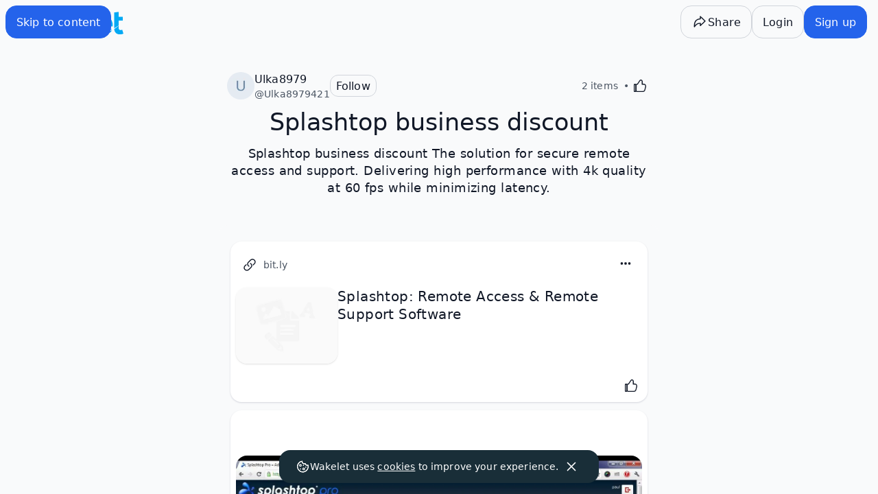

--- FILE ---
content_type: text/javascript
request_url: https://wakelet.com/_next/static/chunks/120.66446dd09538986d.js
body_size: 2254
content:
"use strict";(self.webpackChunk_N_E=self.webpackChunk_N_E||[]).push([[120],{40120:e=>{e.exports=JSON.parse('{"alert":{"parentalConsent":{"action":"Yes I have consent","description":"Please ensure your district has parental consent and approves any integrations before you allow them.\\n    In order to activate you must have specific parental consent to use these in Wakelet","ok":"Update settings","title":"Confirm Changes"},"resetSettings":{"action":"Reset","description":"This will reset all settings back to their default. Do you wish to continue?","ok":"Reset settings","title":"Reset settings"}},"alert,parentalConsent":{"action":"Yes I have consent"},"analyticsPage":{"labels":{"activeCount":"{{activeCount}} Active","allTime":"All time","classroomsImported":"Groups Imported","collectionsCreated":"Collections Created","curate":"Curate","daysSelected":"{{dayCount}} days selected","itemsAdded":"Items Added","schoolsImported":"Schools Imported","studentsImported":"Students Imported","teachersImported":"Teachers Imported","timeSpentByActivity":"Time spent by activity","timeSpentOnWakelet":"Time spent on Wakelet","view":"View","workspace":"Workspace"},"title":"Analytics"},"banner":{"upgrade":{"individual":"Upgrade to a Pro account to enable collaboration on this collection"}},"category":{"adminSupport":{"analyticsReporting":"Analytics and reporting","bespokeTraining":"Bespoke PD training for teachers","customerManager":"Dedicated customer success manager","dataStoredUSA":"Data stored in USA","implementationSupport":"Dedicated implementation support","multipleAdmins":"Ability to assign multiple admins","optionalSubdomain":"School/district subdomain (optional)","permissionsControl":"Permissions to control integrations and sharing","prioritySupport":"Priority support","selfPacedLearning":"Self paced learning modules","title":"Admin, PD and support"},"classrooms":{"collaborativeClassroomArea":"Collaborative classroom area","fullRostering":"Full rostering of accounts","studentPortfolios":"Student portfolios","studentsRetainAccounts":"Students can retain accounts after graduation","title":"Groups","unlimitedStudentActivities":"Unlimited activities for students","viewAsStudent":"View as student"},"essentials":{"collaborativeCollections":"Collaborative collections","collections":"Collections","items":"Items","premiumTemplates":"Premium templates","publishedCollections":"Published collections","shareToView":"Share to view","storage":"Storage","title":"Essentials","videoRecordUpload":"Video record & upload"}},"classroomPro":{"description":{"":"Everything in $t(plans:individualPro.title), plus...","brief":"The perfect plan for 2 teachers and up to 50 students!"},"features":{"description":"Everything in $t(plans:individualPro.title), plus...","productsPage":{"item1":"Activities for students","item2":"Collaborative classroom area","item3":"Student portfolios"}},"price":"$199 per year","title":"Classroom Pro"},"education":{"button":{"requestQuote":"Request a quote"},"description":{"brief":"For 5 teachers and 150 students. Ideal for all sizes of learning communities!"},"features":{"description":"Everything in $t(plans:classroomPro.title), plus...","productsPage":{"item1":"Full rostering of student and teacher accounts","item2":"Student portfolios at scale","item3":"Analytics and advanced permissions"},"publicPage":{"item1":"Secure classrooms for students","item2":"Unlimited activities in classrooms","item3":"1GB media storage per user","item4":"View as student","item5":"Student portfolios","item6":"Analytics dashboard","item7":"Permissions to control integrations and sharing","item8":"PII data stored in USA","item9":"Self paced learning modules"}},"price":"Starting at $1,100 per year","title":"Education Pro"},"educationPro":{"button":{"requestQuote":"Request a quote"},"description":{"brief":"For 5 teachers and 150 students - $40 per year per additional teacher, $6 per year per additional student. Ideal for all sizes of learning communities!"},"features":{"description":"Everything in $t(plans:education.title), plus...","productsPage":{"item1":"2GB media storage per user","item2":"Bespoke PD for teachers","item3":"Advanced analytics & reporting"},"publicPage":{"item1":"Students can retain accounts after graduation","item10":"Priority support","item2":"Full rostering of accounts","item3":"2GB media storage per user","item4":"Dedicated customer success manager","item5":"Dedicated implementation support","item6":"Bespoke PD training for teachers","item7":"Advanced analytics & reporting","item8":"Ability to assign multiple admins","item9":"School/district subdomain (optional)"}},"price":"From $1,100 per year","title":"Education Pro"},"individual":{"button":{"currentPlan":"Current plan","getStarted":"Get started"},"description":{"brief":"Your Wakelet journey starts here! Create, and share unlimited collections for free!"},"features":{"productsPage":{"item1":"Unlimited items & collections","item2":"3 collaborative collections","item3":"Publish 4 collections"},"publicPage":{"item1":"Unlimited items & collections","item2":"Unlimited share to view","item3":"3 collaborative collections","item4":"Publish 4 collections","item5":"Explore other collections"}},"price":"Free","title":"Individual"},"individualPro":{"button":{"getStarted":"Get started"},"description":{"brief":"Take your Wakelet experience to the next level with premium features for individuals."},"features":{"description":"Everything in $t(plans:individual.title), plus...","productsPage":{"item1":"Video record & upload","item2":"1GB media storage","item3":"Unlimited publishing & collaboration"},"publicPage":{"item1":"Video record & upload","item2":"1GB media storage","item3":"Unlimited collaborative collections","item4":"Unlimited publishing","item5":"Premium templates"}},"price":"{{price}} per month","title":"Individual Pro"},"labels":{"advanced":"Advanced","basic":"Basic","manage":"Manage Payment","storage":{"1gbPerUser":"1GB $t(plans:labels.storage.perUser)","2gbPerUser":"2GB $t(plans:labels.storage.perUser)","perUser":"per user"},"unlimited":"Unlimited","upgrade":"Upgrade"},"permissionsPage":{"title":"Permissions"},"plans:classroomPro":{"description":"Everything in $t(plans:individualPro.title), plus...","features":{"productsPage":{"item1":"Easy classroom management and onboarding","item2":"Use of the “Activities” feature to set unlimited assignments","item3":"Easy and scalable student portfolio creation"}},"price":"$50 per year"},"productsPage":{"title":"Plans"},"publicPage":{"description":"Choose from a range of plans to help you get the most out of Wakelet.","for":{"education":{"description":"Optimized for teaching, these plans have everything you need to achieve real results and unlock the true potential of all your learners. Perfect for classrooms, schools, and districts!","title":"For education"},"individual":{"description":"Looking to fly solo? These plans have everything you need for a personal, focused Wakelet experience.","title":"Individual plans"}},"heading":"One platform. Limitless potential.","title":"Wakelet Pricing"},"purchase":{"error":{"message":"Something went wrong setting up this payment. You have not been charged. Please try again later."},"labels":{"complete":"Purchase complete","confirming":"Confirming purchase ..."},"messages":{"contactSupport":"contact support","error":"Something went wrong setting up this payment. You have not been charged. Please try again later.","planUpdateDelayed":"Your payment was successful, but there is a delay in updating your plan.","waitAndRefresh":"Please wait a few minutes and refresh the page. If you are still having issues, please"},"timeout":{"message":""}}}')}}]);